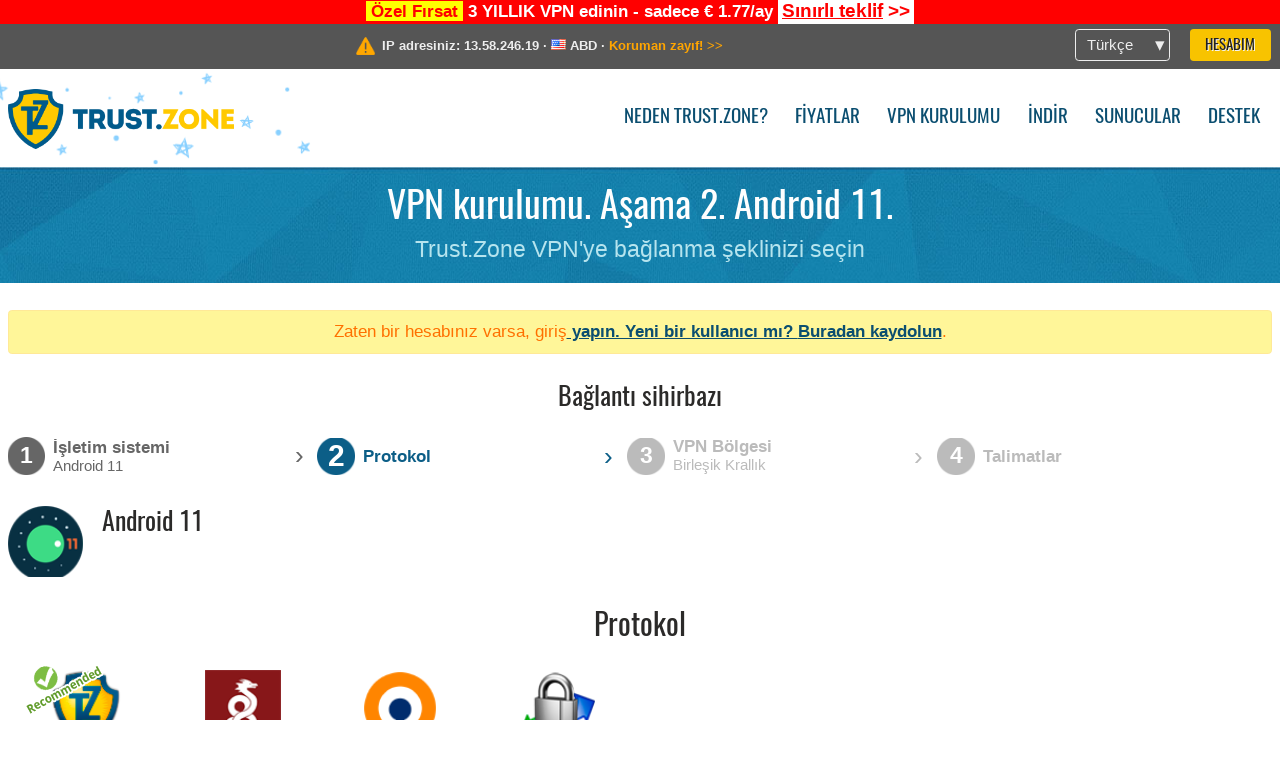

--- FILE ---
content_type: application/x-javascript
request_url: https://get-vpn.site/scripts/locale/tr.js?1757679670
body_size: 2594
content:
window.locale={plural:'nplurals=2; plural=(n!=1);',messages:{"AjaxDialog requires a url":"AjaxDialog bir url gerektiriyor","Error! Try again later.":"Hata! Daha sonra tekrar deneyin.","Login with %1":"%1 ile giri\u015f yap","Loading...":"Y\u00fckleniyor...","Read terms and conditions first":"\u00d6nce h\u00fck\u00fcm ve ko\u015fullar\u0131 okuyun","January":"Ocak","February":"\u015eubat","March":"Mart","April":"Nisan","May":"May\u0131s","June":"Haziran","July":"Temmuz","August":"A\u011fustos","September":"Eyl\u00fcl","October":"Ekim","November":"Kas\u0131m","December":"Aral\u0131k","Error: %1!":"Hata: %1!","Under Maintenance":"Bak\u0131mda","Looks like your system is <strong>leaking WebRTC requests<\/strong>! %1Click here to fix!%2":"Sisteminiz <strong>WebRTC isteklerini s\u0131zd\u0131r\u0131yor<\/strong> gibi g\u00f6r\u00fcn\u00fcyor! %1Sorun gidermek i\u00e7in buraya t\u0131klay\u0131n!%2","Yes":"Evet","Redirecting, please wait...":"Y\u00f6nlendirme, l\u00fctfen bekleyin...","Sunday":"Pazar","Monday":"Pazartesi","Tuesday":"Sal\u0131","Wednesday":"\u00c7ar\u015famba","Thursday":"Per\u015fembe","Friday":"Cuma","Saturday":"Cumartesi","Select another type of authorization":"Ba\u015fka bir yetkilendirme t\u00fcr\u00fc se\u00e7in","Enter your email":"E-postan\u0131z\u0131 giriniz","Enter password":"Parolan\u0131 Gir","Enter captcha text":"G\u00fcvenli\u011fi kontrol edin","Cancellation request already sent!":"\u0130ptal talebi zaten g\u00f6nderildi!","Do you really want to cancel recurring payment?":"Yinelenen \u00f6demeyi ger\u00e7ekten iptal etmek istiyor musunuz?","Please, fill empty fields":"L\u00fctfen bo\u015f alanlar\u0131 doldurun","The cheapest dedicated IP addresses are sold out.<br \/>Choose a dedicated IP for %1\/month?":"En ucuz \u00f6zel IP adresleri t\u00fckendi.<br \/>Ayl\u0131k %1 kar\u015f\u0131l\u0131\u011f\u0131nda \u00f6zel bir IP mi se\u00e7eceksiniz?","Warning":"Uyar\u0131","No":"Hay\u0131r","Please, select subscription plan first":"L\u00fctfen \u00f6nce abonelik plan\u0131n\u0131 se\u00e7in","Please, select at least one feature":"L\u00fctfen en az bir \u00f6zellik se\u00e7in","Please, select payment method":"L\u00fctfen \u00f6deme y\u00f6ntemini se\u00e7in","Please make sure you have read and agree with our Terms and Conditions":"L\u00fctfen \u015eartlar ve Ko\u015fullar\u0131m\u0131z\u0131 okudu\u011funuzdan ve kabul etti\u011finizden emin olun","unlimited":"s\u0131n\u0131rs\u0131z","save %1%":"indirim %%1","total %1":"toplam %1","<b>%1<\/b>":"<b>%1<\/b>","FREE":"\u00dcCRETS\u0130Z","%1%":"%%1","Selected IP-address not available":"Se\u00e7ilen IP adresi mevcut de\u011fil","Subtotal":"Ara Toplam","Total":"Genel Toplam","Try it free":"\u00dccretsiz Dene","one-time payment, non-recurring":"tek seferlik \u00f6deme, tekrarlanmayan","billed monthly":"her ay faturaland\u0131r\u0131l\u0131r","billed quarterly":"\u00fc\u00e7 ayda bir faturaland\u0131r\u0131l\u0131r","billed annually":"her y\u0131l faturaland\u0131r\u0131l\u0131r","billed for the first %1 months, then annually":"\u00f6nce %1 ay, ard\u0131ndan y\u0131ll\u0131k olarak faturaland\u0131r\u0131l\u0131r","Buy now":"\u015eimdi sat\u0131n al","Recurring payments":"Yinelenen \u00f6demeler","Please, select subscription plan":"L\u00fctfen abonelik plan\u0131 se\u00e7in","Apply":"Uygula","%1 month":["%1 ay","%1 ay","%1 ay"],"Feature will be added also to your active subscription (%1 month left)":["\u00d6zellik aktif aboneli\u011finize de eklenecektir (%1 ay kald\u0131)","\u00d6zellik aktif aboneli\u011finize de eklenecektir (%1 ay kald\u0131)","\u00d6zellik aktif aboneli\u011finize de eklenecektir (%1 ay kald\u0131)"],"Extra features cost increased by the cost of selected feature for %1 month of your active subscription":["Aktif aboneli\u011finizin %1 ay\u0131 i\u00e7in ekstra \u00f6zelliklerin maliyeti, se\u00e7ilen \u00f6zelli\u011fin maliyeti kadar art\u0131r\u0131ld\u0131","Aktif aboneli\u011finizin %1 ay\u0131 i\u00e7in ekstra \u00f6zelliklerin maliyeti, se\u00e7ilen \u00f6zelli\u011fin maliyeti kadar art\u0131r\u0131ld\u0131","Aktif aboneli\u011finizin %1 ay\u0131 i\u00e7in ekstra \u00f6zelliklerin maliyeti, se\u00e7ilen \u00f6zelli\u011fin maliyeti kadar art\u0131r\u0131ld\u0131"],"billed every %1 month":["her 1 ayda bir faturaland\u0131r\u0131l\u0131r","%1 ayda bir faturaland\u0131r\u0131l\u0131r","%1 ayda bir faturaland\u0131r\u0131l\u0131r"],"billed every %1 year":["her %1 y\u0131lda bir faturaland\u0131r\u0131l\u0131r","%1 y\u0131lda bir faturaland\u0131r\u0131l\u0131r","%1 y\u0131lda bir faturaland\u0131r\u0131l\u0131r"],"Empty Nickname":"Bo\u015f takma ad","Empty Email":"E-postay\u0131 Bo\u015falt","Passwords do not match":"Parolalar uyu\u015fmuyor","Please, enter your password to save changes":"L\u00fctfen de\u011fi\u015fiklikleri kaydetmek i\u00e7in \u015fifrenizi girin","Empty password":"\u015eifreyi bo\u015falt","Do you really want to delete your Trust.Zone account? You will no longer be able to register again with the same email address. Once an account is deleted, this cannot be undone, user details and subscriptions cannot be recovered. Please, keep in mind: in this case we can not provide you with a refund because we are not able to recover deleted account.":"Do you really want to delete your Trust.Zone account? You will no longer be able to register again with the same email address. Once an account is deleted, this cannot be undone, user details and subscriptions cannot be recovered. Please, keep in mind: in this case we can not provide you with a refund because we are not able to recover deleted account.","Delete account":"Hesab\u0131 sil","Confirm your E-mail address":"E-posta adresinizi onaylay\u0131n","Spoiler":"Spoiler","Live Support":"Canl\u0131 Destek","sound":"ses","Department":"B\u00f6l\u00fcm","Question":"Soru","Connect":"Ba\u011flamak","Connecting to operator":"Operat\u00f6re ba\u011flanma","Cancel":"\u0130ptal Et","Are you sure?":"Emin misiniz?","Type a message, press Enter":"Bir mesaj yaz\u0131n, Enter tu\u015funa bas\u0131n","Are you sure want to disconnect?":"Emin misiniz?","Sorry, no operators available at the moment. Please try again later.":"\u00dczg\u00fcn\u00fcz, \u015fu anda operat\u00f6r yok. L\u00fctfen daha sonra tekrar deneyiniz.","Sorry, system error. Please try again later.":"\u00dczg\u00fcn\u00fcz, sistem hatas\u0131. L\u00fctfen daha sonra tekrar deneyiniz.","Chat closed":"Sohbet kapal\u0131","You":"Sen","on":"a\u00e7ma","off":"kapama","Enter email":"E-posta girin","Enter ticket subject":"Bilet konusunu girin","Select department":"Departman\u0131 se\u00e7in","Enter ticket message":"Bilet mesaj\u0131n\u0131 gir","File uploading in progress":"Dosya y\u00fckleme i\u015flemi devam ediyor","Drop files here or click to upload":"Dosyalar\u0131 buraya b\u0131rak\u0131n veya y\u00fcklemek i\u00e7in t\u0131klay\u0131n","File is too big ({{filesize}}MiB). Max filesize: {{maxFilesize}}MiB.":"Dosya \u00e7ok b\u00fcy\u00fck ({{dosyaboyutu}} MiB). Maks. Dosya boyutu: {{maksimum dosya boyutu}} MiB.","Server error. Please try again later.":"Server hatas\u0131. L\u00fctfen daha sonra tekrar deneyiniz.","Cancel upload":"Y\u00fcklemeyi iptal et","Are you sure you want to cancel this upload?":"Bu y\u00fcklemeyi iptal etmek istedi\u011finizden emin misiniz?","Remove file":"Dosyay\u0131 kald\u0131r","You can not upload any more files.":"Daha fazla dosya y\u00fckleyemezsiniz."}}